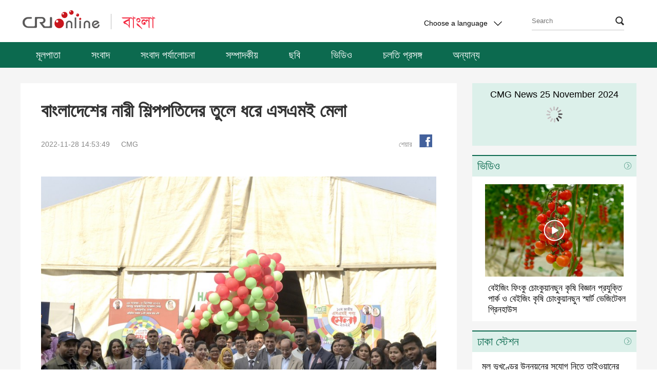

--- FILE ---
content_type: text/html
request_url: https://bengali.cri.cn/2022/11/28/ARTIv94wXrzue1gzj3VnBXwS221128.shtml
body_size: 9762
content:
 <!DOCTYPE html PUBLIC "-//W3C//DTD XHTML 1.0 Transitional//EN" "http://www.w3.org/TR/xhtml1/DTD/xhtml1-transitional.dtd">
<html xmlns="http://www.w3.org/1999/xhtml"><head>
<meta http-equiv="Content-Type" content="text/html; charset=utf-8" />
<meta name="viewport" content="width=device-width,initial-scale=1.0, minimum-scale=1.0,maximum-scale=1.0,user-scalable=no">
<meta name="filetype" content="1">
<meta name="publishedtype" content="1">
<meta name="pagetype" content="1">
<meta name="format-detection" content="telephone=no">
<meta name="renderer" content="webkit|ie-comp|ie-stand">
<meta http-equiv="X-UA-Compatible" content="IE=edge,chrome=1">
<meta http-equiv="Pragma" content="no-cache">
<meta http-equiv="Cache-Control" content="no-cache">
<meta name="author" content="孔佳佳">
<meta name="source" content="CMG">
<title>
বাংলাদেশের নারী শিল্পপতিদের তুলে ধরে এসএমই মেলা
</title>
<meta name="catalogs" content="PAGEYFkJhww8b1HCrTQyei0U211027">
<meta name="contentid" content="ARTIv94wXrzue1gzj3VnBXwS221128">
<meta name="keywords" content="">
<meta name="spm-id" content="C99089457502">
<meta name="description" content="">
<meta name="twitter:card" content="summary_large_image">
<meta property="og:title" content="বাংলাদেশের নারী শিল্পপতিদের তুলে ধরে এসএমই মেলা">
<meta property="og:image" content="https://p2crires.cri.cn/photoworkspace/cri/2022/11/28/2022112814530434776.jpg">
<meta property="og:description" content="">
<meta name="twitter:title" content="বাংলাদেশের নারী শিল্পপতিদের তুলে ধরে এসএমই মেলা">
<meta name="twitter:description" content="">
<meta name="twitter:image" content="https://p2crires.cri.cn/photoworkspace/cri/2022/11/28/2022112814530434776.jpg">
<script>
		var commentimg3 = "";
		var commentimg2 = "";
		var commentimg1 = "https://p2crires.cri.cn/photoworkspace/cri/2022/11/28/2022112814530434776.jpg";
		</script>
<link type="text/css" rel="stylesheet" href="//rcrires.cri.cn/photoAlbum/cri/templet/common/DEPA1638521156144539/bottom.css">
<script type="text/javascript" src="//rcrires.cri.cn/library/script/jquery-1.7.2.min.js"></script>
<style type="text/css">
			a{
			bblr:expression(this.onFocus=this.blur());/*IE使用*/
			outline-style:none;/*FF使用*/
			} /*去除a标签带来的虚框*/ 
		</style>
<script>
		if (window.innerWidth <= 1242) {
			autoRem();
		}
		function autoRem() {
			var view_width = document.getElementsByTagName('html')[0].getBoundingClientRect().width;

			var _html = document.getElementsByTagName('html')[0];
			view_width > 1242 ? _html.style.fontSize = 1242 / 16 + 'px' : _html.style.fontSize = view_width / 16 + 'px';
		}
		window.onresize = function () {
			if (window.innerWidth <= 1242) {
				autoRem();
			}
		}
	</script>
</head>
<body data-spm="PYFkJhww8b1H">
<script>
		with(document)with(body)with(insertBefore(createElement("script"),firstChild))setAttribute("exparams","v_id=&aplus&",id="tb-beacon-aplus",src=(location>"https"?"//js":"//js")+".data.cctv.com/__aplus_plugin_cctv.js,aplus_plugin_aplus_u.js")
</script>
<div class="header-wrap" data-spm="Ej1B0v73e7sV">
<div class="column_wrapper">
<div class="nav-top">
<div class="logo fl">
<a href="http://www.cri.cn/" target="_blank" class="crl_logo"></a>
<a href="//bengali.cri.cn/index.shtml" target="_blank" class="my_logo"></a>
</div>
<div class="change-box fr">
<div class="change-box fr" id="selected">
<div class="selected select fl">
<div>
<span>Choose a language</span>
<i></i>
</div>
<div class="select-item">
<a target="_blank" href="http://www.cri.cn/index.html?lang=zh-CN">Chinese Simplified</a>
<a target="_blank" href="http://big5.cri.cn/">Chinese Traditional</a>
<a target="_blank" href="http://albanian.cri.cn">Albanian</a>
<a target="_blank" href="http://arabic.cri.cn">Arabic</a>
<a target="_blank" href="http://belarusian.cri.cn/">Belarusian</a>
<a target="_blank" href="http://bengali.cri.cn">Bengali</a>
<a target="_blank" href="http://bulgarian.cri.cn">Bulgarian</a>
<a target="_blank" href="http://cambodian.cri.cn">Cambodian</a>
<a target="_blank" href="http://croatian.cri.cn">Croatian</a>
<a target="_blank" href="http://czech.cri.cn">Czech</a>
<a target="_blank" href="http://english.cri.cn">English</a>
<a target="_blank" href="http://esperanto.cri.cn">Esperanto</a>
<a target="_blank" href="http://filipino.cri.cn">Filipino</a>
<a target="_blank" href="http://french.cri.cn">French</a>
<a target="_blank" href="http://german.cri.cn">German</a>
<a target="_blank" href="http://greek.cri.cn/">Greek</a>
<a target="_blank" href="http://hausa.cri.cn">Hausa</a>
<a target="_blank" href="http://hebrew.cri.cn/">Hebrew</a>
<a target="_blank" href="http://hindi.cri.cn">Hindi</a>
<a target="_blank" href="http://hungarian.cri.cn">Hungarian</a>
<a target="_blank" href="http://indonesian.cri.cn">Indonesian</a>
<a target="_blank" href="http://italian.cri.cn">Italian</a>
<a target="_blank" href="http://japanese.cri.cn">Japanese</a>
<a target="_blank" href="http://korean.cri.cn">Korean</a>
<a target="_blank" href="http://laos.cri.cn">Laos</a>
<a target="_blank" href="http://malay.cri.cn">Malay</a>
<a target="_blank" href="http://mongol.cri.cn">Mongol</a>
<a target="_blank" href="http://myanmar.cri.cn">Myanmar</a>
<a target="_blank" href="http://nepal.cri.cn">Nepal</a>
<a target="_blank" href="http://persian.cri.cn">Persian</a>
<a target="_blank" href="http://polish.cri.cn">Polish</a>
<a target="_blank" href="http://portuguese.cri.cn">Portuguese</a>
<a target="_blank" href="http://pushtu.cri.cn">Pushtu</a>
<a target="_blank" href="http://romanian.cri.cn">Romanian</a>
<a target="_blank" href="http://russian.cri.cn">Russian</a>
<a target="_blank" href="http://serbian.cri.cn">Serbian</a>
<a target="_blank" href="http://sinhalese.cri.cn">Sinhalese</a>
<a target="_blank" href="http://espanol.cri.cn">Spanish</a>
<a target="_blank" href="http://swahili.cri.cn">Swahili</a>
<a target="_blank" href="http://tamil.cri.cn">Tamil</a>
<a target="_blank" href="http://thai.cri.cn">Thai</a>
<a target="_blank" href="http://turkish.cri.cn/">Turkish</a>
<a target="_blank" href="http://ukrainian.cri.cn">Ukrainian</a>
<a target="_blank" href="http://urdu.cri.cn">Urdu</a>
<a target="_blank" href="http://vietnamese.cri.cn">Vietnamese</a>
</div>
</div>
<style>
							.search .search-input {
								width: 10px;
								height: 25px;
								background-color: rgba(0, 0, 0, 0);
								position: absolute;
								cursor: pointer;
								border: 0px;
								right: 2px;
								top: 3px;
								z-index: 9;
							}

							.search i {
								right: 0px;
								top: 9px;
								z-index: 1;
							}
						</style>
<form action="//www.google.com/search" method="get" target="_blank" style="margin:0;padding:0;">
<div class="search fr">
<input type="text" name="q" placeholder="Search">
<input type="hidden" name="ie" value="UTF-8">
<input type="hidden" name="sitesearch" value="bengali.cri.cn" class="searchValue">
<input type="submit" value="" class="search-input">
<i></i>
</div>
</form>
<div class="clear"></div>
</div>
</div>
<div class="clear"></div>
</div>
</div>
<div class="nav">
<div class="nav-list">
<ul>
<li class="">
<a href="https://bengali.cri.cn/index.shtml" target="_blank">
মূলপাতা</a>
</li>
<li class="">
<a href="https://bengali.cri.cn/news/index.shtml" target="_blank">
সংবাদ</a>
</li>
<li class="">
<a href="https://bengali.cri.cn/currentevents/index.shtml" target="_blank">
সংবাদ পর্যালোচনা</a>
</li>
<li class="">
<a href="https://bengali.cri.cn/comment/index.shtml" target="_blank">
সম্পাদকীয়</a>
</li>
<li class="">
<a href="https://bengali.cri.cn/photo/index.shtml" target="_blank">
ছবি</a>
</li>
<li class="">
<a href="https://bengali.cri.cn/video_list/index.shtml" target="_blank">
ভিডিও</a>
</li>
<li class="">
<a href="https://bengali.cri.cn/topic/index.shtml" target="_blank">
চলতি প্রসঙ্গ</a>
</li>
<li class="">
<a href="https://bengali.cri.cn/speciallist/index.shtml" target="_blank">
অন্যান্য</a>
</li>
<div class="clear"></div>
</ul>
</div>
</div>
</div>
<script type="text/javascript">
	window.onload = function() {
	var nUrl= location.href;
	if (nUrl.indexOf("news") > -1){
		$(".nav .nav-list").find("li").eq(1).addClass("active");
	}else if (nUrl.indexOf("currentevents") > -1){
		$(".nav .nav-list").find("li").eq(2).addClass("active");
	}else if (nUrl.indexOf("comment") > -1){
		$(".nav .nav-list").find("li").eq(3).addClass("active");
	}else if (nUrl.indexOf("photo") > -1){
		$(".nav .nav-list").find("li").eq(4).addClass("active");
	}else if (nUrl.indexOf("video") > -1){
		$(".nav .nav-list").find("li").eq(5).addClass("active");
	}else if (nUrl.indexOf("topic") > -1){
		$(".nav .nav-list").find("li").eq(6).addClass("active");

	}else if(nUrl.indexOf("bengali.cri.cn/index.shtml") > -1) {
		$(".nav .nav-list").find("li").eq(0).addClass("active");
	}
	
}
	</script>
<div class="content-wrap">
<div class="column_wrapper">
<div class="col_w850 white">
<div class="text-box">
<div class="list-title" id="atitle">বাংলাদেশের নারী শিল্পপতিদের তুলে ধরে এসএমই মেলা</div>
<div class="list-brief">
<div class="apublish-time fl">2022-11-28 14:53:49</div>
<div id="asource" class="asource fl"><a href="" target="_blank" rel="nofollow">CMG</a></div>
<div class="fr share">
<div class="bdsharebuttonbox bdshare-button-style0-16" data-bd-bind="1635920446118">
<span class="fl">শেয়ার</span>
<a href="javascript:void(0);" data-fx="fb-btn" class="bds_fbook" id="fb" data-cmd="fbook" title="Facebook"></a>
</div>
</div>
<div class="clear"></div>
</div>
<div class="list-abody abody" id="abody" pagedata="">
<style type="text/css">
				 @media screen and (max-width: 1024px) {
					 .myPlayer.video-box {width: 14rem!important;height: 8.7rem!important;}
					 .video-js{width: 100%;height: 100%;}
					 .myPlayer.audio-box{width: 14rem!important;height: 2.5rem!important; }
				

	}
					
			</style>
<div class="myPlayer" id="audio-player"></div>
<p style="text-align: center;" class="photo_img_20190808"><img src="https://p2crires.cri.cn/photoworkspace/cri/contentimg/2022/11/28/2022112814522496442.jpg" alt=""/></p><p>গত বৃহস্পতিবার রাজধানী ঢাকায় শুরু হয়েছে বাংলাদেশের বৃহত্তম জাতীয় ক্ষুদ্র ও মাঝারি প্রতিষ্ঠান (এসএমই) মেলা। পণ্য বৈচিত্র্যের মাধ্যমে শিল্পপতিদের প্রচার এবং তাদের বাজার সম্প্রসারণ করা হলো এবারের মেলার প্রধান লক্ষ্য।</p><p>&nbsp;</p><p>প্রায় ৩২৫টি এসএমই তাদের পাট, কৃষি ও চামড়াজাত পণ্যের পাশাপাশি বৈদ্যুতিক ও তথ্য ও প্রযুক্তিসহ বিভিন্ন পণ্য প্রদর্শন করে দশ-দিনব্যাপী এ মেলায়।</p><p>&nbsp;</p><p style="text-align: center;" class="photo_img_20190808"><img src="https://p4crires.cri.cn/photoworkspace/cri/contentimg/2022/11/28/2022112814523939786.jpg" alt=""/></p><p>শিল্পমন্ত্রী নুরুল মজিদ মাহমুদ হুমায়ুন মেলার উদ্বোধন করেন।</p><p>&nbsp;</p><p>জানা গেছে, বাংলাদেশের এসএমই ফাউন্ডেশন ২০১২ সাল থেকে বার্ষিক মেলার আয়োজন করে আসছে।</p><p>&nbsp;</p><p style="text-align: center;" class="photo_img_20190808"><img src="https://p5crires.cri.cn/photoworkspace/cri/contentimg/2022/11/28/2022112814525268445.jpg" alt=""/></p><p>এসএমই ফাউন্ডেশনের ব্যবস্থাপনা পরিচালক মোঃ মফিজুর রহমান জানান, মেলায় মোট স্টলের অন্তত ৬০ শতাংশই নারী শিল্পপতিদের। আয়োজকরা ক্ষুদ্র ও মাঝারি শিল্প খাতের নারীদের অগ্রাধিকার দিচ্ছে।</p><p>&nbsp;</p><p>মেলায় এসএমই শিল্পপতি, নারী শিল্পপতি, প্রযুক্তি, আইসিটি (তথ্য ও যোগাযোগ প্রযুক্তি) এবং ক্লাস্টার-ভিত্তিক পণ্য বিকাশের জন্য সহজ অর্থায়নের উপর পাঁচটি সেমিনার অনুষ্ঠিত হবে।</p><p><br/></p><p>(প্রেমা/এনাম)</p>
</div>
<div class="page-nav"></div>
<div class="h100"></div>
</div>
</div>
<div class="col_w320">
<script type="text/javascript" src="//rcrires.cri.cn/player/common/h5/js/createSmartPlayer1.0.0.js"></script>
<link rel="stylesheet" type="text/css" href="//rcrires.cri.cn/player/common/h5/css/video-js7.4.1.css" rel="stylesheet">
<link rel="stylesheet" type="text/css" href="//rcrires.cri.cn/player/common/h5/css/cri.complayer.css" rel="stylesheet">
<style type="text/css">
/*自定义播放器的进度条的圆型标*/		
    /* #audio-player-right .video-js .vjs-play-progress:before{display:block;content:"";background:url(//p1crires.cri.cn/photoAlbum/cri/templet/common/DEPA1638416366683449/rBABC19pneCAEiT2AAAAAAAAAAA4039760.bas_03.png) no-repeat left; width: 14px;height: 20px; position: absolute;z-index: 99; background-position-x: -3px;cursor: pointer;top: -7px;right: -1em;} */
	 .jp-title{
      text-align: center;
      padding-top: 10px;
      height: 26px;
      line-height: 25px;
      overflow: hidden;
	 position: absolute;
    z-index: 99;
    width: 100%;
    }
	#audio-player-right{width:320px;}
	.radio-wrap{position: relative;}
	#audio-player-right .video-js .vjs-button{height:130% !important;}
	.video-js .vjs-progress-control:hover .vjs-progress-holder{font-size: inherit !important;}
	/*让播放按钮居中对齐*/
    #audio-player-right .video-js .vjs-control-bar{
      display:flex;
      justify-content: center;
    }
   #audio-player-right .vjs-control-bar>button:nth-child(1){
		 margin-left:148px !important;
	}
	.audio-box .video-js .vjs-audio-title .audio-title{display: none;}
</style>
<div class="radio-wrap" data-spm="EXBXYcc4Bgrv">
<div class="jp-title">CMG News 25 November 2024</div>
<div class="radio-box" id="audio-player-right">
</div>
</div>
<div class="vspace" style="height: 18px;"></div>
<script>



var mylist = [{ swappedId: '' },{ swappedId: '' },{ swappedId: '' },{ swappedId: '203c0794af22477081e6dbd8885bc4ac' },{ swappedId: '6ec4e6a445284e338f40640a4ce17d1b' },{ swappedId: '47f923aa334c4b8fa1508f34402102eb' },{ swappedId: 'b99a4bbd07c84e3f8a22409fc11af1d5' },{ swappedId: 'a282211cf0374ec29dc27989adc6cb84' },{ swappedId: '7fbd8bdbbfcc4e9da70c3c86a4833575' },{ swappedId: '44ca2561c9c04db381030e14266db7a1' },{ swappedId: 'c57b3f08f3174f3aabfbb7b7f9e0016c' },{ swappedId: '4e8be77a36aa4b82a7e30d1d8245ba1d' },{ swappedId: '278d68d4439a41e086dc0602d56106fc' },{ swappedId: 'b79ad9fc5e1746e68db06ff2679f7a7f' },{ swappedId: '6329c07bafdd4459a6f25342a515c138' },{ swappedId: '' },{ swappedId: 'fcb6618384d347a9aefa0a4d4698a587' },{ swappedId: '0cfda9e69ac346688ec958234a5e7a5c' },{ swappedId: '805c0f138561426db2e028251e6a000f' },{ swappedId: '7c271e3c6dbb43d6a987c9569ed96a65' },{ swappedId: '71db3d5f75884dd897839da17e51e31e' },{ swappedId: '8f27fa4ec41947909f2b24a5d6160f10' },{ swappedId: 'e9f1fb577c9d44bda9c923d8b608883c' },{ swappedId: 'f48afc10ba1340038a0e1220dae8ba41' },{ swappedId: '0a661c6349c2421088347fdb0eeedbea' },{ swappedId: '2c835d979b2e461eb90fc98c72d00493' },{ swappedId: 'dad313b1c4ac4c9787cdbaaedee75c88' },{ swappedId: '2f34a5a0144e4c3f9f035a34d2b958ad' },{ swappedId: '11d3d61cb215408894dace24d9effea9' },{ swappedId: 'baf748feedb249f6b6d3d046b6e40795' },{ swappedId: '62c799d164cc407fb06e1256f86c4e5c' },{ swappedId: '4d2ce9eb75234d1da15d3a2145ea082d' },{ swappedId: '8c02266869f046d88766ee0babe628c6' },{ swappedId: '4d33ac2965714c2eb88b2c382cddd973' },{ swappedId: '0491ab93ab0142969f23794c3cd006bc' },{ swappedId: '0a2908d485704e24b90a1dd77fff77e6' },{ swappedId: '051eb3c3768d46d08269ff102882a76d' },{ swappedId: 'aa2f649d57ba4d5dabc7a1a7e7e3512e' },{ swappedId: 'e5de0836273143a7b14092d1646eee42' },{ swappedId: '61f4a13e109a47228e0fb222b6dddf10' },{ swappedId: 'd2e10db783e04ffb80aa4917965c7390' },{ swappedId: 'ec82d62fc17d4323a2cead58865615b6' },{ swappedId: '' },{ swappedId: '75d09deec5914143b8bed0609710b876' },{ swappedId: '4d050eca42b44e8692036e1413c03219' },{ swappedId: 'ddfe77a2d5374169a865aad39b94ed0d' },{ swappedId: '309e9176ccc246c6b0a6f558295efb9a' },{ swappedId: '3b24ba380c7a4c8b9f95cb170f414224' },{ swappedId: '3a23c33df5e04e2084929a96fef69110' },{ swappedId: '7dbb6db3812f4c7ca86ca2ab36d4d224' },{ swappedId: 'a8325d8d10404086bfbdd4856d1b40da' },{ swappedId: '499da0fc49164f14a873b25e527b6f77' },{ swappedId: 'b0c0bd9dd34f43c090ee55dc5899682b' },{ swappedId: '1e598a9002d24bfda0de0eb0e4dffe3c' },{ swappedId: 'b1158f9caa70498985965225c4f5d08f' },{ swappedId: 'e116f7aa670e44b593939055885900c7' },{ swappedId: '' },{ swappedId: '' },{ swappedId: '' },{ swappedId: '' },{ swappedId: '' },{ swappedId: '' },{ swappedId: '9b3dc1020ea3497581f3fe2689b77a54' },{ swappedId: '55d1ce004fe547bfaae2fbec3a195d5d' },{ swappedId: '774f0ad28cd04841bbd9311703d8a6c2' },{ swappedId: '4c2fac18718f4abf933c14166dc92001' },{ swappedId: 'eafb9e3f5a0a449787a27ea91441b4ba' },{ swappedId: 'ab54f70b5e5a4e2daefb3f5f099a73b6' },{ swappedId: 'd0d6ae860c4648b196b5fbaa35757c08' },{ swappedId: 'fc9cd1d95cc247b3b572ef8321c11123' },{ swappedId: 'ffb88e224a8e43be872cc69dc6ab0f7f' },{ swappedId: 'a9dc93af375c49b8aca4b36d9bae5b7c' },{ swappedId: '436bd1cf0bd342a79e3e288b5d4761b4' },{ swappedId: '10123acd823f4e31b9983ac904bc1611' },{ swappedId: 'a2df072a5ad74e0788cbd488851f35b4' },{ swappedId: '' },{ swappedId: '' },{ swappedId: '' },{ swappedId: '' },{ swappedId: '' },{ swappedId: '' },{ swappedId: '' },{ swappedId: 'c6bce38829de444ca0117f57f2f48939' },{ swappedId: 'baf7bc0518c346bfa7c55f9328023dea' },{ swappedId: '21a220d4484047eb97db9791f7a81399' },{ swappedId: '40b1d8bdf79a40759627785570fa1aea' },{ swappedId: 'a573a027dc3f4a8ea2caec1427fe9b3b' },{ swappedId: '2c4c3dbacb744d06b5ddc77b7fe3cf5d' },{ swappedId: '6e1d2fd0e96847418fb76ac03f73bb82' },{ swappedId: '2e04c2059ecb4cd4b2057101485f2596' },{ swappedId: '1b77f629355d4b8d98ce00923d31feb4' },{ swappedId: '37517f61897f4638b066352ee21825e5' },{ swappedId: 'a51ea7438e574a35b6428f2ec9585d2f' },{ swappedId: '' },{ swappedId: '' },{ swappedId: '' },{ swappedId: 'd3ea7ec3bc254359bcc6ed8da2621f66' },{ swappedId: '85af89a4058345799265b321d50137fd' },{ swappedId: '035c46e998b04c6ca85ce3a156a50d32' },{ swappedId: '9dfb5f5c7ee44a8495f67acfcd55453f' }];

function isMobile() {
        if (/AppleWebKit.*mobile/i.test(navigator.userAgent) || /Android/i.test(navigator.userAgent) || (/MIDP|SymbianOS|NOKIA|SAMSUNG|LG|NEC|TCL|Alcatel|BIRD|DBTEL|Dopod|PHILIPS|HAIER|LENOVO|MOT-|Nokia|SonyEricsson|SIE-|Amoi|ZTE/.test(navigator.userAgent))) {
            return true;
        } else {
            return false;
        }
    }
	//skinUrl="//p1crires.cri.cn/photoAlbum/cri/templet/common/DEPA1638416366683449";
      var playOption1 = {
        id: "audio-player-right",//播放器容器DIV的ID 必填
        width: 320,//音频宽度 选填
        height:122,//音频高度
        isConviva: false,//是否开启conviva埋码 已经废弃 
        isCntvdata: true,//是否开启大数据埋码 
        endedFunction: function () {
          //播放完毕，调用外部函数;	
        },
        vType: "audio",//音频播放器必传。
        isDirectUrl: false,//是否是音频地址，如果是 设置为true;如果需要通过接口获取，设置为false
        //url:'http://a3.cri.cn/M00/01/10/rBABDWGSU3CADeBpAlD-RCSrneQ578.mp3',//
        //url: 'https://sk.cri.cn/nhzs.m3u8',//mp3地址 
        //url: 'https://webapp.cctv.com/h5/cmstest/testAudio/mp3source/eyes.mp3',//mp3地址 
        //swappedId: '',// isDirectUrl设置为false 需要取swappedId 即guid如果没有就走文件地址的方式播放，guid的优先级最高
        isLive: false,//是否直播点播 默认是false
        isAutoPlay: false,//是否自动播放
        audioType: '',//音频格式
        //buriedCodeTitle: '',//埋码必填 设置埋码标题,url播放时必传，guid可不传 从接口里读取
        //如果audio_list有值，则默认播放audio_list的第一个 
        //如果audio_list没值就播放mp3.
        preBtnClickedFn: function (opt) {
        //传出切换的上一个url和name 用于更换非标准样式下的标题等
        console.log(opt);
        document.querySelector('.jp-title').innerHTML=opt.name
      },
      nextBtnClickedFn: function (opt) {
        //传出切换的下一个url和name 用于更换非标准样式下的标题等
        console.log(opt)
        document.querySelector('.jp-title').innerHTML = opt.name
      },
        audioSetting: {//设置音频的具体配置 非必填。
		 audio_list: mylist,//音频播放数组
                // //如果audio_list有值，则默认播放audio_list的第一个 
				
                 //audio_box_display: true,//是否显示整个音频播放控制
                 //audio_background: '#dcf0ea',//设置背景色
				
				 
				 audio_previous_next_display: true,//显示不显示上一个下一个
				 
				 audio_previous_btn_default: 'background: url(//p1crires.cri.cn/photoAlbum/cri/templet/common/DEPA1638416366683449/rBABC19pneCAEiT2AAAAAAAAAAA4039760.play-pre_03.png) no-repeat;',//上一个按钮默认图标
                 audio_previous_btn_highlight: 'background: url(//p1crires.cri.cn/photoAlbum/cri/templet/common/DEPA1638416366683449/rBABC19pneCAEiT2AAAAAAAAAAA4039760.play-pre_03.png) no-repeat;',//上一个按钮高亮图标
                 audio_next_btn_default: 'background: url(//p1crires.cri.cn/photoAlbum/cri/templet/common/DEPA1638416366683449/rBABC19pneCAEiT2AAAAAAAAAAA4039760.play-next_03.png)no-repeat;',//下一个按钮默认图标
				 audio_next_btn_highlight: 'background: url(//p1crires.cri.cn/photoAlbum/cri/templet/common/DEPA1638416366683449/rBABC19pneCAEiT2AAAAAAAAAAA4039760.play-next_03.png)no-repeat;',////下一个按钮高亮图标
				 audio_time_display:false,//时间是否显示
				 audio_background: '#dcf0ea',//设置背景色
                 audio_play_btn_default: 'background: url(//p1crires.cri.cn/photoAlbum/cri/templet/common/DEPA1638416366683449/rBABC19pneCAEiT2AAAAAAAAAAA4039760.play-btn_03.png) no-repeat center;',//设置播放按钮
				 
                 audio_play_btn_highlight: 'background: url(//p1crires.cri.cn/photoAlbum/cri/templet/common/DEPA1638416366683449/rBABC19pneCAEiT2AAAAAAAAAAA4039760.play-btn_03.png) no-repeat center;',//设置高亮播放按钮
                 audio_pause_btn_default: 'background: url(//p1crires.cri.cn/photoAlbum/cri/templet/common/DEPA1638416366683449/rBABC19pneCAEiT2AAAAAAAAAAA4039760.pause-btn_03.png) no-repeat center;',//设置暂停按钮
                 audio_pause_btn_highlight: 'background: url(//p1crires.cri.cn/photoAlbum/cri/templet/common/DEPA1638416366683449/rBABC19pneCAEiT2AAAAAAAAAAA4039760.pause-btn_03.png) no-repeat center;',//设置高亮暂停按钮  
                  audio_title_display: false,//是否显示标题
				  audio_title_change: '20211213news',//更改标题
               audio_title_color: '#001',//标题颜色
		       audio_download_btn_display: false,//是否显示下载按钮
				 audio_process_height: '5px',
				//audio_process_border_radius: '20px',
				audio_process_background_color: '#c8c8c8',//进度条底色
				//audio_process_advanced_color: 'rgba(255,255,255,0.3)',//进度条前进色
				audio_process_highlight_color: '#0c6a4f',//进度条高亮色
				process_sliderBar:{
				bar: "circle",//进度条圆点指针
				bar_img: "background:url(//p1crires.cri.cn/photoAlbum/cri/templet/common/DEPA1638416366683449/rBABC19pneCAEiT2AAAAAAAAAAA4039760.bas_03.png) no-repeat left;width: 14px;height: 20px;position: absolute; z-index: 99;background-position-x: -3px;cursor:pointer;top: -7px;",

				 // bar: "circle",//进度条圆点指针
				  //bar_img: 'background:url(//p1crires.cri.cn/photoAlbum/cri/templet/common/DEPA1638416366683449/rBABC19pneCAEiT2AAAAAAAAAAA4039760.bas_03.png) no-repeat left;',//圆点icon
				  //advanced_segment_display: true,       //是否隐藏进度条缓冲色
        }
                
          
        }
      }
      var audioPlayer1;

		createPlayer1();
        function createPlayer1() {
            if (isMobile()) {
                //如果是移动端 就走移动端的宽度; 
                 var width = (window.innerWidth > 0) ? window.innerWidth : screen.width;
                 playOption1.width = width;
                audioPlayer1 = new CreateSmartPlayer(playOption1);
                
            } else {
				
                audioPlayer1 = new CreateSmartPlayer(playOption1); //创建第一个音频

            }
        }
    	
</script><div class="md ELMTL73KLUzmZd3PePI8eOXq211203" data-spm="EL73KLUzmZd3" style="background: #fff;">
<div class="md_hdc"><b></b></div>
<div class="md_hd">
<a href="https://bengali.cri.cn/video_list/index.shtml" target="_blank"><span class="mh_title">ভিডিও</span></a>
<span class="mh_option">
<a href="https://bengali.cri.cn/video_list/index.shtml" class="more_btn" target="_blank">
</a>
</span>
</div>
<div class="md_bd">
<ul class="video-wrap">
<li>
<div class="img-box">
<a href="https://bengali.cri.cn/2024/11/25/ARTIgu6VOh3YgZ10KXmBpCD9241125.shtml" target="_blank">
<img src="https://p2crires.cri.cn/photoworkspace/cri/2024/11/25/2024112510385738770.jpg" width="330" height="220" alt="বেইজিং ফিংকু চোংকুয়ানছুন কৃষি বিজ্ঞান প্রযুক্তি পার্ক ও বেইজিং কৃষি চোংকুয়ানছুন স্মার্ট ভেজিটেবল গ্রিনহাউস" title="বেইজিং ফিংকু চোংকুয়ানছুন কৃষি বিজ্ঞান প্রযুক্তি পার্ক ও বেইজিং কৃষি চোংকুয়ানছুন স্মার্ট ভেজিটেবল গ্রিনহাউস" usemap="">
<i class="play_btn"></i>
</a>
</div>
<div class="title-box">
<a href="https://bengali.cri.cn/2024/11/25/ARTIgu6VOh3YgZ10KXmBpCD9241125.shtml" target="_blank">
বেইজিং ফিংকু চোংকুয়ানছুন কৃষি বিজ্ঞান প্রযুক্তি পার্ক ও বেইজিং কৃষি চোংকুয়ানছুন স্মার্ট ভেজিটেবল গ্রিনহাউস
</a>
</div>
</li>
</ul>
<div style="clear:both;"></div>
</div>
<div class="md_ftc"><b></b></div>
</div>
<div class="vspace" style="height: 18px;"></div><div class="md ELMT7UtTHu3I7Ol2L1grYwdj211203" data-spm="E7UtTHu3I7Ol" style="background: #fff;">
<div class="md_hdc"><b></b></div>
<div class="md_hd">
<a href="//bengali.cri.cn/Dhakastation/index.shtml" target="_blank"><span class="mh_title">ঢাকা স্টেশন</span></a>
<span class="mh_option">
<a href="//bengali.cri.cn/Dhakastation/index.shtml" class="more_btn" target="_blank">
</a>
</span>
</div>
<div class="md_bd">
<ul class="ruiping-wrap">
<li>
<a href="https://bengali.cri.cn/2024/11/22/ARTIyHITZ4T4fzHeA3XdBQol241122.shtml" target="_blank">
মূল ভূখণ্ডের উন্নয়নের সুযোগ নিতে তাইওয়ানের ব্যবসায়ীদের আহ্বান
</a>
</li>
<li>
<a href="https://bengali.cri.cn/2024/11/22/ARTIxg4PG4YpjO8UMxAScf4N241122.shtml" target="_blank">
বৈদেশিক বাণিজ্য উন্নয়নে নীতি সমর্থন জোরদার করেছে চীন
</a>
</li>
<li>
<a href="https://bengali.cri.cn/2024/11/22/ARTI0SFOnilmMR6JXl3h31q2241122.shtml" target="_blank">
সিরিয়ায় হামলা বন্ধ করতে ইসরায়েলের প্রতি আহ্বান জানালো চীন
</a>
</li>
<li>
<a href="https://bengali.cri.cn/2024/11/22/ARTIGLhDEkDG4vdGY3ZlwkDM241122.shtml" target="_blank">
আর্থিক খাতকে আরও উন্মুক্ত করতে চীনের প্রতিশ্রুতির ওপর জোর দিলেন ভাইস প্রিমিয়ার হ্য লিফেং
</a>
</li>
<li>
<a href="https://bengali.cri.cn/2024/11/21/ARTIJYic25V2L8nvjEi7c74F241121.shtml" target="_blank">
গাজার মানুষের বেঁচে থাকার আশা ভেঙে দিয়েছে যুক্তরাষ্ট্র: চীনা দূত
</a>
</li>
</ul>
<div style="clear:both;"></div>
</div>
<div class="md_ftc"><b></b></div>
</div>
</div>
<div class="clear"></div>
</div>
</div>
<div class="footer-wrap">
<div class="w388">
<p>© China Radio International.CRI. All Rights Reserved.</p>
<p class="text">16A Shijingshan Road, Beijing, China. 100040</p>
</div>
</div>
<div id="top"></div>
<script type="text/javascript" src="//rcrires.cri.cn/photoAlbum/cri/templet/common/DEPA1638416366683449/bottom.js"></script>
<script src="//rcrires.cri.cn/library/script/shareToSnsCommon1.1.js" type="text/javascript" charset="utf-8"></script>
</body></html>

--- FILE ---
content_type: application/javascript
request_url: https://p.data.cctv.com/ge.js
body_size: 69
content:
window.goldlog=(window.goldlog||{});goldlog.Etag="WnaZIW6yrlkCARJ1esPX1lNB";goldlog.stag=2;

--- FILE ---
content_type: application/javascript
request_url: https://rcrires.cri.cn/photoAlbum/cri/templet/common/DEPA1638416366683449/bottom.js
body_size: 1226
content:
var dynamicLoading = {
	css: function(path){
	if(!path || path.length === 0){
		throw new Error('argument "path" is required !');
	}
	var head = document.getElementsByTagName('head')[0];
	var link = document.createElement('link');
	link.href = path;
	link.rel = 'stylesheet';
	link.type = 'text/css';
	head.appendChild(link);
	},
	js: function(path){
	if(!path || path.length === 0){
		throw new Error('argument "path" is required !');
	}
	var head = document.getElementsByTagName('head')[0];
	var script = document.createElement('script');
		script.src = path;
		script.type = 'text/javascript';
		head.appendChild(script);
	}
}

//页面一加载调用
var tf=false;
var widthresize = window.innerWidth;
var heightresize = $(window).height();
$(function(){

	if(widthresize > 1024){
		tf = false;
		listshowe();//PC页面一加载调用
	}else if(window.innerWidth  <= 1024){
		tf = true;
		 $.getScript('//rcrires.cri.cn/photoAlbum/cri/templet/common/DEPA1638416366683449/swiper4.min.js', function() {
				listshow();//移动页面一加载调用
				var liWidth = 0;
				$(".nav-list li").each(function () {
					liWidth = liWidth + $(this).outerWidth(true) + 1
				})
				$(".nav-list ul").width(liWidth)
		 });	
	}
	//屏幕切换调用
	$(window).resize(function(){
		widthresize = window.innerWidth;
		if (widthresize > 1024 && tf == true){
		tf = false;
		window.location.href=window.location.href;
		//console.log("PC="+widthresize+";tf="+tf);
		//w
		}else if (widthresize <= 1024 && tf == false){
		tf = true;
		//console.log("移动="+widthresize+";tf="+tf);
		window.location.href=window.location.href;
		}
	});
})
function listshow(){//m
	autoRem();

	function autoRem() {
		var view_width = document.getElementsByTagName('html')[0].getBoundingClientRect().width;

		var _html = document.getElementsByTagName('html')[0];
		view_width > 1242 ? _html.style.fontSize = 1242 / 16 + 'px' : _html.style.fontSize = view_width / 16 + 'px';
	}
	window.onresize = function() {
		autoRem();
	}
	//页面滚动显示返回顶部
	$(window).scroll(function () {
	    if ($(window).scrollTop() >= $(window).height()) {
	    	$("#top").fadeIn(500);
		} else {
	    	$("#top").fadeOut(500);
	 	}
	  });
	  $("#top").click(function () {
	  	$('body,html').animate({ scrollTop: 0 }, 100);
	    return false;
	  });
}
function listshowe(){//pc
	
}

$(".select").click(function () {
				if ($(this).find('.select-item').hasClass('selected-active'))
					$(this).find('.select-item').removeClass('selected-active')
				else
					$(this).find('.select-item').addClass('selected-active')
			})

			$(document).bind("click", function (e) {
				var e = e || window.event;
				var target = e.target || e.srcElement;
				while (target) {
					if ((target.id && target.id == "selected") || target.className == "arrow arrow-next") {
						return;
					}
					target = target.parentNode;
				}
				$('.select-item').removeClass('selected-active')
			})

			$('.search input').focus(function () {
				$('.select-item').removeClass('selected-active')
			})
